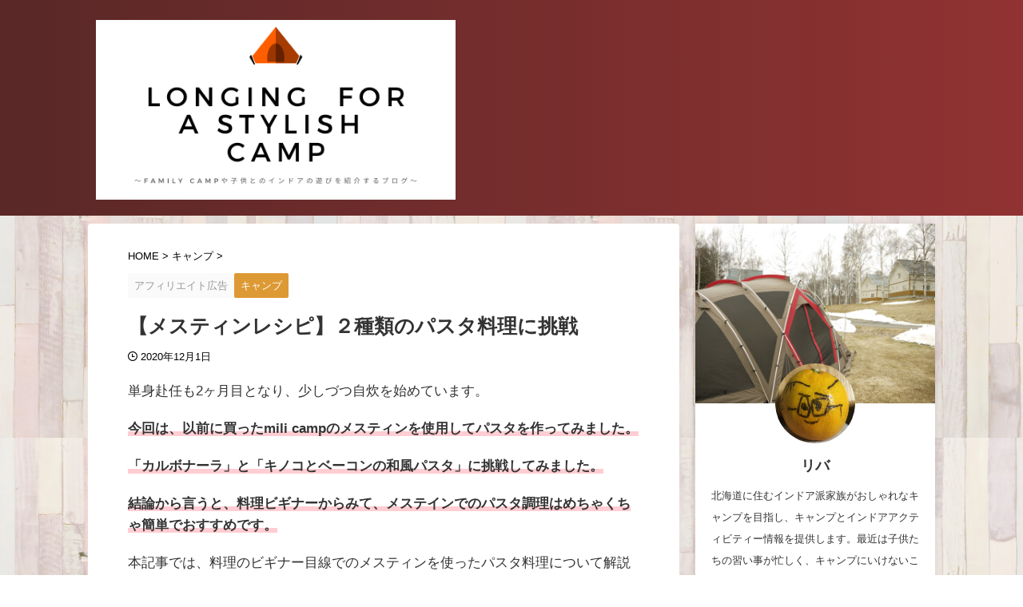

--- FILE ---
content_type: text/html; charset=utf-8
request_url: https://www.google.com/recaptcha/api2/aframe
body_size: 267
content:
<!DOCTYPE HTML><html><head><meta http-equiv="content-type" content="text/html; charset=UTF-8"></head><body><script nonce="180EMCHu5SaCjI_UdKHA0g">/** Anti-fraud and anti-abuse applications only. See google.com/recaptcha */ try{var clients={'sodar':'https://pagead2.googlesyndication.com/pagead/sodar?'};window.addEventListener("message",function(a){try{if(a.source===window.parent){var b=JSON.parse(a.data);var c=clients[b['id']];if(c){var d=document.createElement('img');d.src=c+b['params']+'&rc='+(localStorage.getItem("rc::a")?sessionStorage.getItem("rc::b"):"");window.document.body.appendChild(d);sessionStorage.setItem("rc::e",parseInt(sessionStorage.getItem("rc::e")||0)+1);localStorage.setItem("rc::h",'1768875061295');}}}catch(b){}});window.parent.postMessage("_grecaptcha_ready", "*");}catch(b){}</script></body></html>